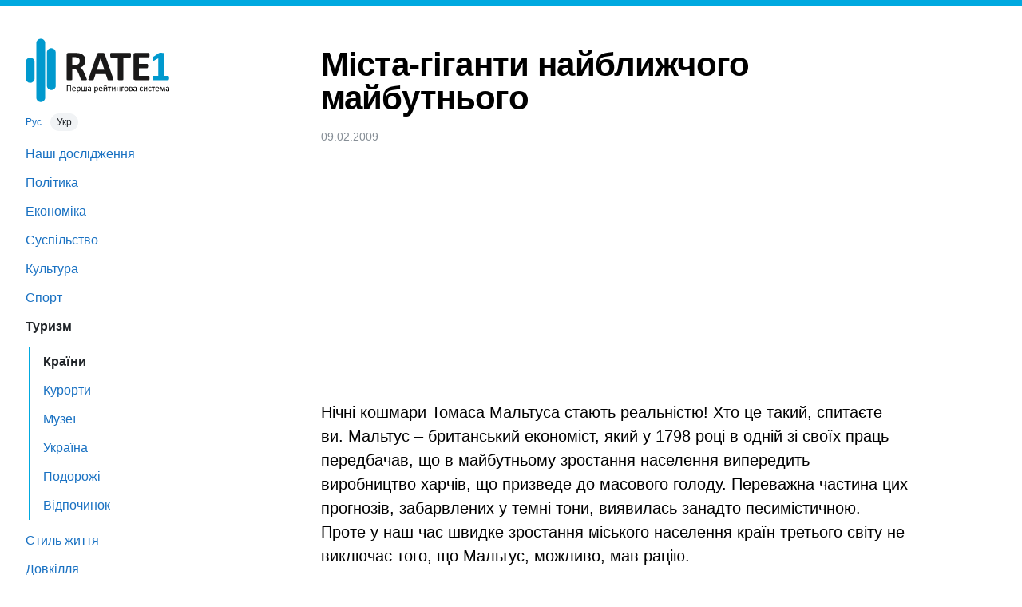

--- FILE ---
content_type: text/html; charset=UTF-8
request_url: https://rate1.com.ua/uk/tourism/countries/ba086359/%D0%BC%D1%96%D1%81%D1%82%D0%B0-%D0%B3%D1%96%D0%B3%D0%B0%D0%BD%D1%82%D0%B8-%D0%BD%D0%B0%D0%B9%D0%B1%D0%BB%D0%B8%D0%B6%D1%87%D0%BE%D0%B3%D0%BE-%D0%BC%D0%B0%D0%B9%D0%B1%D1%83%D1%82%D0%BD%D1%8C%D0%BE%D0%B3%D0%BE
body_size: 8246
content:
<!DOCTYPE html>
<html lang="uk">
<head>

  <title>Міста-гіганти найближчого майбутнього — RATE1</title>

  <link rel="preload" as="style" href="https://s.rate1.com.ua/5/css/rate1.css">

  <meta name="viewport" content="width=device-width, initial-scale=1, shrink-to-fit=no">
  <meta name="format-detection" content="telephone=no">
  <meta name="description" content="У 1900 році найбільшим містом світу був Лондон, на той час там мешкали 6,5 млн. людей. Сьогодні Велике Токіо є найбільшим містом світу з населенням 32,5 млн. чоловік, а згідно зі статистичними прогнозами ООН у 2015 році тут проживатиме 35,5 млн. чоловік.">
<meta name="keywords" content="міста, мегаполіси, населення, народжуваність, демографія, Нью-Йорк">
<link rel="canonical" href="https://rate1.com.ua/uk/tourism/countries/ba086359/%D0%BC%D1%96%D1%81%D1%82%D0%B0-%D0%B3%D1%96%D0%B3%D0%B0%D0%BD%D1%82%D0%B8-%D0%BD%D0%B0%D0%B9%D0%B1%D0%BB%D0%B8%D0%B6%D1%87%D0%BE%D0%B3%D0%BE-%D0%BC%D0%B0%D0%B9%D0%B1%D1%83%D1%82%D0%BD%D1%8C%D0%BE%D0%B3%D0%BE">
<meta property="og:url" content="https://rate1.com.ua/uk/tourism/countries/ba086359/%D0%BC%D1%96%D1%81%D1%82%D0%B0-%D0%B3%D1%96%D0%B3%D0%B0%D0%BD%D1%82%D0%B8-%D0%BD%D0%B0%D0%B9%D0%B1%D0%BB%D0%B8%D0%B6%D1%87%D0%BE%D0%B3%D0%BE-%D0%BC%D0%B0%D0%B9%D0%B1%D1%83%D1%82%D0%BD%D1%8C%D0%BE%D0%B3%D0%BE">
<meta property="og:type" content="article">
<meta property="og:locale" content="uk">
<meta property="og:title" content="Міста-гіганти найближчого майбутнього">
<meta property="og:description" content="У 1900 році найбільшим містом світу був Лондон, на той час там мешкали 6,5 млн. людей. Сьогодні Велике Токіо є найбільшим містом світу з населенням 32,5 млн. чоловік, а згідно зі статистичними прогнозами ООН у 2015 році тут проживатиме 35,5 млн. чоловік.">
<meta property="og:image" content="https://m.rate1.com.ua/orig/1ad/561/14a/64c10.jpg">
<link rel="alternate" hreflang="uk" href="https://rate1.com.ua/uk/tourism/countries/ba086359/%D0%BC%D1%96%D1%81%D1%82%D0%B0-%D0%B3%D1%96%D0%B3%D0%B0%D0%BD%D1%82%D0%B8-%D0%BD%D0%B0%D0%B9%D0%B1%D0%BB%D0%B8%D0%B6%D1%87%D0%BE%D0%B3%D0%BE-%D0%BC%D0%B0%D0%B9%D0%B1%D1%83%D1%82%D0%BD%D1%8C%D0%BE%D0%B3%D0%BE">
<link rel="alternate" hreflang="ru" href="https://rate1.com.ua/ru/tourism/countries/ba086359/%D0%B3%D0%BE%D1%80%D0%BE%D0%B4%D0%B0-%D0%B3%D0%B8%D0%B3%D0%B0%D0%BD%D1%82%D1%8B-%D0%B1%D0%BB%D0%B8%D0%B6%D0%B0%D0%B9%D1%88%D0%B5%D0%B3%D0%BE-%D0%B1%D1%83%D0%B4%D1%83%D1%89%D0%B5%D0%B3%D0%BE">
<meta property="og:locale:alternate" content="uk">
      <link rel="stylesheet" href="https://s.rate1.com.ua/5/css/rate1.css">
    
  <link rel="icon" type="image/png" sizes="32x32" href="/favicon-32x32.png">
  <link rel="icon" type="image/png" sizes="16x16" href="/favicon-16x16.png">

  <script async src="https://pagead2.googlesyndication.com/pagead/js/adsbygoogle.js?client=ca-pub-1798212339826731" crossorigin="anonymous"></script>

</head>
<body>

	<header>
		<button type="button" onclick="document.documentElement.classList.toggle('menu_open');">Меню</button>
	</header>
	<div id="menu_overlay" onclick="document.documentElement.classList.remove('menu_open');"></div>

	<nav>
		<a id="logo" href="/uk/">
			<img src="https://s.rate1.com.ua/5/img/logo_uk.svg" height="80" alt="RATE1 — Перша рейтингова система">		</a>

		<div id="lang_switch">
												<a href="https://rate1.com.ua/ru/tourism/countries/ba086359/%D0%B3%D0%BE%D1%80%D0%BE%D0%B4%D0%B0-%D0%B3%D0%B8%D0%B3%D0%B0%D0%BD%D1%82%D1%8B-%D0%B1%D0%BB%D0%B8%D0%B6%D0%B0%D0%B9%D1%88%D0%B5%D0%B3%D0%BE-%D0%B1%D1%83%D0%B4%D1%83%D1%89%D0%B5%D0%B3%D0%BE" hreflang="ru">Рус</a>
																<span class="active">Укр</span>
									</div>

		<ul class="items">

			<li><a href="/uk/rate1-research/">Наші дослідження</a></li><li><a href="/uk/politics/">Політика</a></li><li><a href="/uk/economics/">Економіка</a></li><li><a href="/uk/society/">Суспільство</a></li><li><a href="/uk/culture/">Культура</a></li><li><a href="/uk/sport/">Спорт</a></li><li class="active"><a href="/uk/tourism/">Туризм</a></li><ul><li class="active"><a href="/uk/tourism/countries/">Країни</a></li><li><a href="/uk/tourism/resorts/">Курорти</a></li><li><a href="/uk/tourism/museums/">Музеї</a></li><li><a href="/uk/tourism/ukraine/">Україна</a></li><li><a href="/uk/tourism/travel/">Подорожі</a></li><li><a href="/uk/tourism/relax/">Відпочинок</a></li></ul><li><a href="/uk/lifestyle/">Стиль життя</a></li><li><a href="/uk/environment/">Довкілля</a></li><li><a href="/uk/weirdness/">Дивацтва</a></li><li><a href="/uk/media/">Медіа</a></li><li><a href="/uk/science/">Наука</a></li>
			<li><a href="https://sprashivalka.com/">Спрашивалка</a></li>
			
		</ul>
		<hr>
		<ul class="items">
			<li><a href="/uk/about">Про проєкт</a></li>
			<li><a href="/uk/contact-info">Контакти</a></li>
			<li><a href="https://rate1research.com.ua/" target="_blank" rel="nofollow noopener">Партнeрам</a></li>
		</ul>

		<footer>
			© 2007—2026<br>
							ТОВ «Перша рейтингова система»<br>
				Всі права захищено.
					</footer>

			</nav>

	<main>
		<article>
    <h1>Міста-гіганти найближчого майбутнього</h1>
  <div class="meta">
    <time datetime="2009-02-09 12:26:50">09.02.2009</time>  
  </div>

  <ins class="adsbygoogle" style="display:block;height:280px;margin:16px 0;" data-ad-client="ca-pub-1798212339826731" data-ad-slot="6606398387" data-ad-format="auto" data-full-width-responsive="true"></ins>
  

    <p>Нічні кошмари Томаса Мальтуса стають реальністю! Хто це такий, спитаєте ви. Мальтус – британський економіст, який у&nbsp;1798 році в&nbsp;одній зі своїх праць передбачав, що в&nbsp;майбутньому зростання населення випередить виробництво харчів, що призведе до масового голоду. Переважна частина цих прогнозів, забарвлених у&nbsp;темні тони, виявилась занадто песимістичною. Проте у&nbsp;наш час швидке зростання міського населення країн третього світу не виключає того, що Мальтус, можливо, мав&nbsp;рацію.</p>
<p>Це не означає, що населенню цих міст загрожує голод – розвиток науки та сільського господарства може запобігти цьому невеселому сценарію. Є&nbsp;багато інших урбаністичних хвороб, які за наслідками і&nbsp;розмахом здатні перевершити масовий голод.</p>
<p>У 1900 році найбільшим містом світу був Лондон, проте за сучасними мірками він не є&nbsp;мегаполісом (до мегаполісом вважається місто з&nbsp;населенням понад 10 млн., а&nbsp;у Лондоні на той час мешкали 6,5 млн. людей). У&nbsp;списку найбільших міст у&nbsp;1900 році з&nbsp;азійських було лише Токіо, повідомляє <a href="https://www.forbes.com/2007/06/11/megacities-population-urbanization-biz-cx_21cities_ml_0611megacities.html" rel="nofollow noopener">Forbes</a>. Тоді воно займало сьоме місце. Сьогодні Велике Токіо є&nbsp;найбільшим містом світу з&nbsp;населенням 32,5 млн. чоловік, а&nbsp;згідно зі статистичними прогнозами ООН у&nbsp;2015 році тут проживатиме 35,5 млн. чоловік. Проте зростання населення у&nbsp;Токіо щороку сповільнюється. Демографічне майбутнє за такими містами як Мумбаї, Шанхай і&nbsp;Дака.</p>
<p>Навіть якщо загальна кількість населення планети згодом стабілізується і&nbsp;зупиниться на позначці 9 – 10 млрд., мегаполіси будуть розширюватись, і&nbsp;сільська біднота стікатиметься до міст, щоб поповнити лави міської бідноти. Людей не зупинять такі проблеми, як забруднене довкілля, тяжка кримінальна ситуація, нестача житла і&nbsp;нерозвинута інфраструктура. Сільські мешканці перебиратимуться до спальних районів і&nbsp;віддалених околиць міста, де немає каналізації та чистої питної води, проте почуватимуться краще, ніж у&nbsp;селі.</p>
<p>Втішає те, що розвинуті країни вже пройшли стадію урбанізації, і&nbsp;можна стверджувати, що досить успішно. Більшість американців і&nbsp;європейців живуть зараз на урбанізованих територіях, причому доволі комфортабельно.</p>
<table><tbody><tr><th colspan="3"><b>Топ-10 найбільших міст у&nbsp;1900 році (Forbes)</b></th></tr><tr><th><b>Місце</b></th><th><b>Місто</b></th><th><b>Населення, млн.</b></th></tr><tr><td align="right">1</td><td>Лондон</td><td align="right">6,5</td></tr><tr><td align="right">2</td><td>Нью-Йорк</td><td align="right">4,2</td></tr><tr><td align="right">3</td><td>Париж</td><td align="right">3,3</td></tr><tr><td align="right">4</td><td>Берлін</td><td align="right">2,7</td></tr><tr><td align="right">5</td><td>Чикаго</td><td align="right">1,7</td></tr><tr><td align="right">6</td><td>Відень</td><td align="right">1,7</td></tr><tr><td align="right">7</td><td>Токіо</td><td align="right">1,5</td></tr><tr><td align="right">8</td><td>Санкт-Петербург</td><td align="right">1,4</td></tr><tr><td align="right">9</td><td>Манчестер</td><td align="right">1,4</td></tr><tr><td align="right">10</td><td>Філадельфія</td><td align="right">1,4</td></tr></tbody></table>
<section><h2>Топ-10 найбільших міст у&nbsp;2015 році (Forbes)</h2><p><b>1. Токіо</b> (32,5 млн. – 2008 р., <b>35,2 млн. – 2015 р.</b>) Місто під назвою Едо слабо розвивалося до 1603 року, коли сюди прийшов сьогун Токугава і&nbsp;зробив його своєю столицею. У&nbsp;1868 році сюди переїхав імператор, і&nbsp;назву було змінено на Токіо. Ні землетрус 1923 року, ні бомбардування у&nbsp;1945 році американцями, ні кіношний Годзіла не стали на заваді розвиткові міста. Сьогодні Токіо випереджає Нью-Йорк і&nbsp;стане найбільшим містом світу в&nbsp;2015 році.&nbsp;<img src="https://m.rate1.com.ua/orig/923/60b/39e/a6544.jpg" width="400" height="280" alt="Токіо" loading="lazy"></p><p><b>2. Мумбаї </b>(18,2 млн. – 2008 р., <b>21,9 млн. – 2015 р.</b>) Місто перейменували, оскільки його колишня назва – Бомбей – вважається реліктом колоніалізму. Проте і&nbsp;без того тут багато лишилося від колоніальної доби. Спочатку в&nbsp;місті хазяйнували португальці, пізніше територія відійшла до Британії, за правління якої місто суттєво розвинулось. Зараз Мумбаї став столицею розваг і&nbsp;комерції.&nbsp;<img src="https://m.rate1.com.ua/orig/ba5/76d/bb9/d3800.jpg" width="400" height="280" alt="Мумбаї" loading="lazy"></p><p><b>3. Мехіко</b> (19,4 млн. – 2008 р., <b>21,6 млн. – 2015 р.</b>) Місто Мехіко постало на руїнах Теночитлана – столиці імперії ацтеків. Зараз Мехіко є&nbsp;політичним, культурним та економічним центром країни. Проте у&nbsp;майбутньому воно може зникнути, оскільки побудоване над підземним озером і&nbsp;поступово «випиває» воду з&nbsp;водоносного шару під&nbsp;ним.&nbsp;<img src="https://m.rate1.com.ua/orig/467/eea/49d/5b1b7.jpg" width="400" height="280" alt="Мехіко" loading="lazy"></p><p><b>4. Сан-Паулу</b> (18,3 млн. – 2008 р., <b>20,5 млн. – 2015 р.</b>) Сан-Паулу виросло і&nbsp;збагатіло на кавових плантаціях. Його заснували єзуїти-місіонери 1554 року. Завдяки вдалому географічному розташуванню Сан-Паулу вже у&nbsp;19 ст. стало великим торговим центром Бразилії. Зараз місто є&nbsp;ще й&nbsp;фінансовим осередком, у&nbsp;якому живуть представники різних національностей. Причому нащадки італійських емігрантів тут переважають над португальцями, часто можна зустріти переселенців із Японії, Лівану та Африки.&nbsp;<img src="https://m.rate1.com.ua/orig/17b/a65/259/f5155.jpg" width="400" height="280" alt="Сан-Паулу" loading="lazy"></p><p><b>5. Нью-Йорк</b> (18,7 млн. – 2008 р., <b>19,9 млн. – 2015 р.</b>) Нью-Йорк був першим мегаполісом, який перейшов межу 10 млн. людей у&nbsp;1950 році. Тепер Нью-Йорк уже не вважається найбільшим містом світу, проте лишається фінансовим та комерційним центром Америки.&nbsp;<img src="https://m.rate1.com.ua/orig/f0f/fc1/ebe/08798.jpg" width="432" height="324" alt="Нью-Йорк" loading="lazy"></p><p><b>6. Делі</b> (15 млн. – 2008 р., <b>18,6 млн. – 2015 р.</b>) Делі було столицею імперії Великих Моголів, чия червона фортеця ще й&nbsp;досі збереглася у&nbsp;центрі міста. Британці побудували тут урядовий комплекс під назвою Нове Делі у&nbsp;1857 році. Мумбаї вважають індійським Голівудом, Бангалор – Силіконовою Долиною, а&nbsp;Делі ще й&nbsp;досі має шарм імперіального міста, до якого стікаються тисячі мігрантів.&nbsp;<img src="https://m.rate1.com.ua/orig/862/8c7/873/ab366.jpg" width="405" height="305" alt="Делі" loading="lazy"></p><p><b>7. Шанхай</b> (14,5 млн. – 2008 р., <b>17,2 млн. – 2015 р.</b>) У&nbsp;1842 році Китай програв Першу опіумну війну і&nbsp;був змушений відкрити порти Шанхая іноземцям. Місто швидко розрослось, і&nbsp;його часто називали «східним Парижем». Зараз Шанхай є&nbsp;найбільшим діловим і&nbsp;виробничим центром Китаю.&nbsp;<img src="https://m.rate1.com.ua/orig/30f/07b/7d3/7ec70.jpg" width="400" height="280" alt="Шанхай" loading="lazy"></p><p><b>8. Калькутта</b> (14,3 млн. – 2008 р., <b>17 млн. – 2015 р.</b>) Калькутта була заснована у&nbsp;1690 році Британською Ост-Індійською компанією і&nbsp;згодом стала великим портом, через який британці перевозили опій із Китаю. Під британцями Калькутта стала столицею і&nbsp;найбільшим містом Індії. Проте зараз не все ту так добре, бо під керівництвом комуністів місто дещо втратило свої позиції.&nbsp;<img src="https://m.rate1.com.ua/orig/72b/7bb/a23/c281d.jpg" width="400" height="250" alt="Калькутта" loading="lazy"></p><p><b>9. Дака </b>(12,4 млн. – 2008 р., <b>15,2 млн. – 2015 р.</b>) Як і&nbsp;Бомбей, Нью-Йорк, Шанхай, Делі та Калькутта, Дака асоціюється з&nbsp;Британською Імперією. Місто також було частиною імперії Великих Моголів, а&nbsp;згодом входило до складу Пакистану. Тепер Дака є&nbsp;найбільшим містом у&nbsp;Бангладеш.&nbsp;<img src="https://m.rate1.com.ua/orig/18a/c78/8b4/ca158.jpg" width="400" height="280" alt="Дака" loading="lazy"></p><p><b>10. Джакарта </b>(13,2 млн. – 2008 р., <b>16,8 млн. – 2015 р.</b>) Джакарта, столиця Індонезії, розташована на перенаселеному острові Ява. Тривалий час тут правили індійські королі, мусульманські султани, голландські імперіалісти, котрі зробили місто столицею Голландської Ост-Індії, а&nbsp;також японські генерали, які тут перебували впродовж Другої світової війни. Як і&nbsp;багатьом прибережним містам, Джакарті загрожує цунамі, у&nbsp;випадку глобального потепління – затоплення.&nbsp;<img src="https://m.rate1.com.ua/orig/e82/e61/d3c/3e519.jpg" width="400" height="280" alt="Джакарта" loading="lazy"></p></section>
</article>

<hr>
<h3></h3>
<ul class="articles">
            <li>
            <a href="/uk/tourism/relax/8cba3ae8/10-%D1%80%D1%96%D0%B7%D0%B4%D0%B2%D1%8F%D0%BD%D0%B8%D1%85-%D1%80%D0%B5%D0%BA%D0%BE%D1%80%D0%B4%D1%96%D0%B2">
                                <div class="img"><img src="https://m.rate1.com.ua/orig/964/e70/978/c687f.jpg" width="120" height="120" loading="lazy" alt="10 різдвяних рекордів"></div>
                <div>
                    <div class="title">10 різдвяних рекордів</div>
                    <div class="descr">Чому б не відзначити святкові дні створенням чогось унікального і грандіозного? Особливо якщо це приносить море задоволення.</div>
                </div>
            </a>
        </li>
            <li>
            <a href="/uk/tourism/ukraine/e774179f/7-%D0%BF%D1%80%D0%B8%D1%80%D0%BE%D0%B4%D0%BD%D0%B8%D1%85-%D1%87%D1%83%D0%B4%D0%B5%D1%81-%D1%83%D0%BA%D1%80%D0%B0%D1%97%D0%BD%D0%B8">
                                <div class="img"><img src="https://m.rate1.com.ua/orig/1f5/dd7/13d/55852.jpg" width="120" height="120" loading="lazy" alt="7 природних чудес України"></div>
                <div>
                    <div class="title">7 природних чудес України</div>
                    <div class="descr">Асканія-Нова очолила рейтинг семи природних чудес України. Всеукраїнська акція, що включала інтернет-голосування та опитування експертів, визначила найбільш унікальні природні зони України.</div>
                </div>
            </a>
        </li>
            <li>
            <a href="/uk/tourism/museums/0345fce1/%D0%B4%D0%B0%D0%B2%D0%BD%D1%96-%D0%BF%D0%BE%D0%B1%D1%83%D0%B4%D0%BE%D0%B2%D0%B8-%D1%87%D0%B8%D1%94-%D0%BF%D0%BE%D1%85%D0%BE%D0%B4%D0%B6%D0%B5%D0%BD%D0%BD%D1%8F-%D0%B7%D0%B0%D0%B3%D0%B0%D0%B4%D0%BA%D0%B0">
                                <div class="img"><img src="https://m.rate1.com.ua/orig/635/e34/289/4ce30.jpg" width="120" height="120" loading="lazy" alt="Давні побудови, чиє походження - загадка"></div>
                <div>
                    <div class="title">Давні побудови, чиє походження - загадка</div>
                    <div class="descr">Деякі добре відомі будівлі, чиє походження все ще таємниця.</div>
                </div>
            </a>
        </li>
            <li>
            <a href="/uk/tourism/countries/701b21a8/%D1%81%D1%85%D1%96%D0%B4%D0%BD%D1%96-%D0%BC%D1%96%D1%81%D1%82%D0%B0-%D1%80%D0%BE%D0%B7%D0%B2%D0%B8%D0%B2%D0%B0%D1%8E%D1%82%D1%8C%D1%81%D1%8F-%D1%88%D0%B2%D0%B8%D0%B4%D1%88%D0%B5-%D0%B7%D0%B0-%D1%94%D0%B2%D1%80%D0%BE%D0%BF%D0%B5%D0%B9%D1%81%D1%8C%D0%BA%D1%96">
                                <div class="img"><img src="https://m.rate1.com.ua/orig/dd4/028/dcb/44ae5.jpg" width="120" height="120" loading="lazy" alt="Східні міста витісняють європейські"></div>
                <div>
                    <div class="title">Східні міста розвиваються швидше за європейські</div>
                    <div class="descr">У найближче десятиліття Токіо, Бомбей і Делі будуть найбільшими містами планети за кількістю мешканців. Населення Києва залишиться сталим.</div>
                </div>
            </a>
        </li>
            <li>
            <a href="/uk/tourism/resorts/d40f497a/%D0%BD%D0%B0%D0%B9%D0%BA%D1%80%D0%B0%D1%89%D1%96-%D0%BF%D0%BB%D1%8F%D0%B6%D1%96-%D1%81%D0%B2%D1%96%D1%82%D1%83-%D1%82%D0%B0-%D1%94%D0%B2%D1%80%D0%BE%D0%BF%D0%B8-%D0%B7%D0%B0-%D0%B2%D0%B5%D1%80%D1%81%D1%96%D1%94%D1%8E-tripadvisor">
                                <div class="img"><img src="https://m.rate1.com.ua/orig/a5f/62f/e37/dcb0f.jpg" width="120" height="120" loading="lazy" alt="Найкращі пляжі світу та Європи за версією TripAdvisor"></div>
                <div>
                    <div class="title">Найкращі пляжі світу та Європи за версією TripAdvisor</div>
                    <div class="descr">Журналісти сайту TripAdvisor радять починати планувати свій відпочинок вже в березні. Щоб полегшити муки вибору вони підібрали десятку кращих пляжів планети.</div>
                </div>
            </a>
        </li>
            <li>
            <a href="/uk/tourism/relax/47b2deca/%D1%82%D0%BE%D0%BF-10-%D0%BD%D0%B5%D0%B7%D0%B2%D0%B8%D1%87%D0%B0%D0%B9%D0%BD%D0%B8%D1%85-%D0%B3%D0%BE%D1%82%D0%B5%D0%BB%D1%96%D0%B2-%D1%81%D0%B2%D1%96%D1%82%D1%83">
                                <div class="img"><img src="https://m.rate1.com.ua/orig/f71/4bb/412/0ad3f.jpg" width="120" height="120" loading="lazy" alt="Топ-10 незвичайних готелів світу"></div>
                <div>
                    <div class="title">Топ-10 незвичайних готелів світу</div>
                    <div class="descr">Представляємо десятку найдивовижніших готелів, здатних вразити навіть бувалого мандрівника.</div>
                </div>
            </a>
        </li>
            <li>
            <a href="/uk/tourism/dc865278/%D0%BA%D1%80%D0%B0%D1%97%D0%BD%D0%B8-%D1%8F%D0%BA%D1%96-%D0%B2%D0%B8%D0%B3%D1%96%D0%B4%D0%BD%D0%BE-%D0%B2%D1%96%D0%B4%D0%B2%D1%96%D0%B4%D0%B0%D1%82%D0%B8-%D1%83-2013-%D0%BC%D1%83-%D1%80%D0%BE%D1%86%D1%96">
                                <div class="img"><img src="https://m.rate1.com.ua/orig/a9c/abf/df9/243a3.jpg" width="120" height="120" loading="lazy" alt="Країни, які вигідно відвідати у 2013-му році"></div>
                <div>
                    <div class="title">Країни, які вигідно відвідати у 2013-му році</div>
                    <div class="descr">[Translate to Українська:] Сайт Price of Travel выбрал семь стран, посещение которых в 2013-м году существенно удешевилось благодаря колебаниям местных валют.</div>
                </div>
            </a>
        </li>
    </ul>
<script type="application/ld+json">{"@context":"https://schema.org","@type":"BreadcrumbList","itemListElement":[{"@type":"ListItem","position":1,"name":"Головна сторінка","item":"https://rate1.com.ua/uk/"},{"@type":"ListItem","position":2,"name":"Туризм","item":"https://rate1.com.ua/uk/tourism/"},{"@type":"ListItem","position":3,"name":"Країни","item":"https://rate1.com.ua/uk/tourism/countries/"}]}</script>
<script type="application/ld+json">{"@context":"https://schema.org","@type":"NewsArticle","headline":"Міста-гіганти найближчого майбутнього","image":["https://m.rate1.com.ua/orig/1ad/561/14a/64c10.jpg"],"datePublished":"2009-02-09 12:26:50","dateModified":"2020-12-10 14:19:41"}</script>
	</main>

	<div id="modal_backdrop" hidden></div>



<script>(adsbygoogle = window.adsbygoogle || []).push({});</script>

    <script async src="https://www.googletagmanager.com/gtag/js?id=G-X5P9LXHRYP"></script>
    <script>
        window.dataLayer = window.dataLayer || [];
        function gtag(){dataLayer.push(arguments);}
        gtag('js', new Date());
        gtag('config', 'G-X5P9LXHRYP');
    </script>


<script defer src="https://static.cloudflareinsights.com/beacon.min.js/vcd15cbe7772f49c399c6a5babf22c1241717689176015" integrity="sha512-ZpsOmlRQV6y907TI0dKBHq9Md29nnaEIPlkf84rnaERnq6zvWvPUqr2ft8M1aS28oN72PdrCzSjY4U6VaAw1EQ==" data-cf-beacon='{"version":"2024.11.0","token":"74b51ee3392d4c7582314924653be26a","r":1,"server_timing":{"name":{"cfCacheStatus":true,"cfEdge":true,"cfExtPri":true,"cfL4":true,"cfOrigin":true,"cfSpeedBrain":true},"location_startswith":null}}' crossorigin="anonymous"></script>
</body>
</html>


--- FILE ---
content_type: text/html; charset=utf-8
request_url: https://www.google.com/recaptcha/api2/aframe
body_size: 270
content:
<!DOCTYPE HTML><html><head><meta http-equiv="content-type" content="text/html; charset=UTF-8"></head><body><script nonce="ewzQCQLwM1TVgKjAKF0ZFQ">/** Anti-fraud and anti-abuse applications only. See google.com/recaptcha */ try{var clients={'sodar':'https://pagead2.googlesyndication.com/pagead/sodar?'};window.addEventListener("message",function(a){try{if(a.source===window.parent){var b=JSON.parse(a.data);var c=clients[b['id']];if(c){var d=document.createElement('img');d.src=c+b['params']+'&rc='+(localStorage.getItem("rc::a")?sessionStorage.getItem("rc::b"):"");window.document.body.appendChild(d);sessionStorage.setItem("rc::e",parseInt(sessionStorage.getItem("rc::e")||0)+1);localStorage.setItem("rc::h",'1768710650339');}}}catch(b){}});window.parent.postMessage("_grecaptcha_ready", "*");}catch(b){}</script></body></html>

--- FILE ---
content_type: image/svg+xml
request_url: https://s.rate1.com.ua/5/img/logo_uk.svg
body_size: 6440
content:
<svg xmlns="http://www.w3.org/2000/svg" width="288" height="127" fill-rule="evenodd"><path d="M108.287 45.058c0-1.797-.4-3.3-1.217-4.546-.814-1.24-2.14-2.104-3.983-2.6-.56-.14-1.2-.25-1.912-.337s-1.698-.127-2.958-.127h-4.942V52.9h5.614c1.567 0 2.936-.2 4.107-.57s2.158-.907 2.94-1.597 1.368-1.502 1.76-2.46.6-2.02.6-3.205m14.126 36.778c0 .304-.05.57-.165.764-.1.215-.38.388-.788.536-.422.13-1.028.23-1.83.3l-3.3.08c-1.167 0-2.1-.03-2.8-.08-.7-.06-1.24-.168-1.644-.32s-.683-.342-.852-.583c-.168-.23-.3-.517-.413-.855l-4.867-12.094-1.722-3.63c-.56-1.06-1.185-1.94-1.868-2.653s-1.476-1.252-2.375-1.6c-.894-.367-1.93-.544-3.105-.544h-3.428v20.615a1.15 1.15 0 0 1-.275.751c-.185.22-.5.4-.906.545-.42.135-.976.248-1.677.333-.697.076-1.593.125-2.686.125-1.065 0-1.952-.05-2.667-.125-.713-.085-1.282-.198-1.695-.333-.422-.145-.712-.325-.885-.545s-.25-.473-.25-.76v-49.22c0-1.227.3-2.116.938-2.664.63-.54 1.405-.815 2.328-.815h14.025l3.512.085 2.516.215c2.174.3 4.137.834 5.88 1.6s3.225 1.737 4.436 2.956 2.14 2.66 2.783 4.323c.64 1.67.966 3.57.966 5.722 0 1.827-.228 3.48-.688 4.976s-1.135 2.83-2.032 4-2 2.193-3.302 3.058c-1.3.873-2.805 1.572-4.474 2.104.8.384 1.568.86 2.277 1.412.716.562 1.383 1.245 2 2.038s1.22 1.695 1.77 2.714c.56 1.013 1.105 2.168 1.633 3.442l4.554 10.672.84 2.323c.14.5.206.873.206 1.15m27.535-42.432h-.033l-7.52 23.05h15.102l-7.55-23.05zm24.88 39.738c.334 1.016.54 1.805.625 2.392s-.025 1.028-.333 1.32-.852.472-1.632.544-1.856.1-3.217.1c-1.43 0-2.535-.02-3.328-.063-.8-.037-1.404-.13-1.82-.252s-.713-.3-.878-.515c-.17-.227-.313-.523-.423-.88l-3.58-10.943h-20.383l-3.42 10.643c-.114.392-.262.725-.443.987s-.468.472-.873.624-.98.26-1.716.32l-2.906.08c-1.3 0-2.294-.05-3.02-.125-.726-.085-1.227-.288-1.5-.603-.278-.32-.38-.772-.296-1.367.085-.582.286-1.362.633-2.34l16.648-47.995c.164-.476.362-.86.587-1.147.223-.3.577-.523 1.062-.676s1.168-.253 2.037-.3l3.424-.055 3.93.055c.977.037 1.737.135 2.284.3.537.16.932.4 1.174.693.23.3.433.728.597 1.25l16.766 47.954zm35.658-45.592c0 .8-.04 1.5-.105 2.062-.07.57-.178 1.033-.308 1.378-.145.35-.32.608-.532.773a1.02 1.02 0 0 1-.683.253H195.33v43.72c0 .282-.094.536-.27.76s-.48.4-.894.544c-.42.135-.986.25-1.695.333a25.39 25.39 0 0 1-2.657.126c-1.06 0-1.947-.05-2.652-.126-.713-.084-1.277-.198-1.7-.333-.417-.144-.725-.325-.897-.544a1.17 1.17 0 0 1-.275-.759v-43.72h-13.53c-.275 0-.5-.076-.704-.253-.195-.165-.372-.422-.506-.773-.135-.345-.237-.8-.312-1.378-.068-.56-.1-1.253-.1-2.062l.1-2.134c.075-.58.177-1.04.312-1.395.134-.347.3-.596.506-.746.195-.16.43-.237.704-.237h38.108a1.09 1.09 0 0 1 .683.237c.2.15.387.4.532.746.13.354.24.814.308 1.395.066.6.105 1.302.105 2.134m37.226 45.31l-.102 2.054c-.068.54-.172.987-.3 1.32s-.313.58-.524.73c-.203.168-.44.235-.683.235h-27.198c-.92 0-1.692-.265-2.32-.8-.633-.544-.944-1.435-.944-2.657V32.52c0-1.227.3-2.112.944-2.66.628-.54 1.4-.815 2.327-.815h27.077c.254 0 .473.072.672.216.193.135.362.387.497.733.142.355.253.797.316 1.346.07.552.1 1.25.1 2.087a18.52 18.52 0 0 1-.1 2.006c-.06.552-.174.993-.316 1.32-.144.35-.308.586-.502.742-.204.16-.418.236-.68.236h-19.44v13.24h16.458c.257 0 .482.084.696.227.207.16.38.394.528.726.13.308.24.742.316 1.286.068.54.1 1.202.1 1.978 0 .814-.033 1.48-.1 2.003-.077.532-.187.96-.316 1.274-.148.325-.32.552-.528.7a1.24 1.24 0 0 1-.696.211h-16.458v15.16h19.55c.257 0 .5.076.696.236s.383.397.528.734c.14.33.243.775.3 1.324s.102 1.23.102 2.045" fill="#1a1919"/><path d="M286.597 79.007c0 .8-.043 1.45-.13 2-.076.548-.194.98-.35 1.303s-.325.556-.515.692a1.09 1.09 0 0 1-.67.206H255.1a.99.99 0 0 1-.624-.206c-.2-.136-.372-.372-.523-.692s-.274-.755-.354-1.303-.127-1.2-.127-2l.1-2.036c.07-.548.186-.992.345-1.33.152-.333.32-.586.523-.734a1.11 1.11 0 0 1 .667-.232h10.14V39.5l-8.653 4.857c-.645.304-1.167.5-1.57.566-.396.063-.7-.014-.95-.262-.235-.228-.4-.64-.48-1.222-.084-.587-.127-1.4-.127-2.473l.043-1.652a4.29 4.29 0 0 1 .201-1.108c.118-.305.27-.554.464-.752s.46-.4.793-.628l11.572-7.53a1.82 1.82 0 0 1 .52-.266c.2-.068.475-.122.808-.173l1.312-.084 2.1-.02 2.553.068c.653.033 1.152.1 1.476.198.337.1.56.235.678.405.097.164.16.374.16.623v44.63h8.783a1.14 1.14 0 0 1 .683.232c.207.152.388.4.54.734s.26.78.336 1.33c.07.54.102 1.222.102 2.036m-226.2 14.93c0 4.947-4.006 8.944-8.947 8.944a8.94 8.94 0 0 1-8.941-8.944V28.443c0-4.938 4.003-8.944 8.94-8.944a8.95 8.95 0 0 1 8.947 8.944v65.495zM18.134 79.593a8.95 8.95 0 0 1-8.94 8.944 8.95 8.95 0 0 1-8.946-8.944V47.378c0-4.943 4.006-8.945 8.946-8.945 4.934 0 8.94 4.002 8.94 8.945v32.215zm21.13 38.01c0 4.937-4.003 8.944-8.946 8.944s-8.938-4.007-8.938-8.944V9.64A8.94 8.94 0 0 1 30.319.695c4.943 0 8.946 4.003 8.946 8.945v107.964z" fill="#0099ce"/><path d="M89.92 105.052l.365-.018a.95.95 0 0 0 .233-.053c.06-.023.1-.05.123-.083s.035-.072.035-.12h0V94.242c0-.205-.047-.36-.14-.46s-.223-.154-.387-.154h0-7.093a.53.53 0 0 0-.391.154c-.103.103-.154.256-.154.46h0v10.538c0 .047.012.086.035.12s.064.06.123.083a.95.95 0 0 0 .233.053c.097.012.218.018.365.018l.365-.018a.88.88 0 0 0 .229-.053c.056-.023.097-.05.123-.083s.04-.072.04-.12h0v-9.844h5.142v9.844c0 .047.013.086.04.12s.067.06.123.083a.89.89 0 0 0 .233.053c.1.012.22.018.36.018zm7 .114a6.39 6.39 0 0 0 1.059-.083l.875-.19c.252-.07.457-.142.615-.215s.253-.126.286-.158a.5.5 0 0 0 .079-.101c.02-.035.035-.075.044-.12s.016-.094.022-.15a1.92 1.92 0 0 0 .009-.198l-.013-.268c-.01-.073-.022-.13-.04-.17s-.042-.072-.075-.092a.2.2 0 0 0-.11-.031c-.07 0-.174.03-.312.092l-.527.207a5.91 5.91 0 0 1-.76.207c-.293.062-.627.092-1.002.092-.475 0-.876-.067-1.204-.202s-.595-.328-.8-.58-.352-.554-.44-.905-.132-.747-.132-1.187h5.186a.59.59 0 0 0 .391-.145c.114-.097.17-.26.17-.488h0v-.264c0-.516-.066-1-.198-1.455s-.338-.85-.62-1.187-.64-.605-1.077-.804-.965-.3-1.586-.3c-.58 0-1.104.1-1.573.303s-.87.492-1.2.87-.584.838-.76 1.38-.264 1.153-.264 1.833c0 .715.085 1.342.255 1.88s.422.987.756 1.345a3.17 3.17 0 0 0 1.235.809c.49.182 1.06.272 1.71.272zm1.863-5.115h-4.29a3.26 3.26 0 0 1 .167-.927c.1-.296.24-.555.422-.778s.407-.4.677-.536.583-.202.94-.202c.697 0 1.223.217 1.578.65s.523 1.03.505 1.793h0zm4.346 8.147l.36-.018c.094-.012.167-.03.22-.053s.09-.053.114-.088.035-.076.035-.123h0v-3.955l.598.536c.188.152.376.278.567.378s.385.173.584.22.416.07.65.07c.55 0 1.04-.104 1.468-.312a2.95 2.95 0 0 0 1.077-.888c.3-.384.5-.85.66-1.402s.224-1.172.224-1.863a7.3 7.3 0 0 0-.176-1.63 4.08 4.08 0 0 0-.558-1.349c-.255-.387-.584-.69-.99-.914s-.894-.334-1.468-.334c-.264 0-.514.03-.75.092s-.47.152-.694.272-.45.27-.672.453-.454.396-.694.642h0V96.87c0-.053-.01-.095-.03-.127s-.057-.06-.1-.083-.12-.04-.198-.048a2.84 2.84 0 0 0-.303-.013l-.3.013c-.082.01-.15.025-.202.048s-.088.05-.105.083-.026.075-.026.127h0v11.048a.24.24 0 0 0 .031.123c.02.035.06.064.114.088a.87.87 0 0 0 .224.053c.094.012.21.018.352.018zm2.988-4.28c-.393 0-.768-.13-1.125-.387s-.735-.63-1.134-1.116h0V99.27a7.3 7.3 0 0 1 .65-.725c.205-.196.4-.354.59-.475a2.26 2.26 0 0 1 .554-.264 1.88 1.88 0 0 1 .554-.083c.375 0 .688.088.94.264a1.88 1.88 0 0 1 .602.703c.15.293.255.628.316 1.006s.092.77.092 1.173a5.34 5.34 0 0 1-.114 1.099c-.076.363-.195.69-.356.984s-.372.527-.633.703-.573.264-.936.264zm15.684 1.08a.43.43 0 0 0 .325-.127c.082-.085.123-.212.123-.382h0v-7.62c0-.047-.012-.086-.035-.12s-.063-.062-.12-.088a.68.68 0 0 0-.224-.053 4 4 0 0 0-.36-.013l-.347.013a.67.67 0 0 0-.22.053c-.056.026-.094.056-.114.088s-.03.072-.03.12h0v6.882h-3.06V96.87c0-.047-.012-.086-.035-.12s-.062-.062-.114-.088-.126-.044-.22-.053a3.76 3.76 0 0 0-.343-.013l-.352.013c-.088.01-.158.026-.21.053s-.09.056-.1.088-.03.072-.03.12h0v6.882h-3.05V96.87c0-.047-.012-.086-.035-.12s-.062-.062-.114-.088-.126-.044-.22-.053a3.88 3.88 0 0 0-.352-.013l-.352.013a.73.73 0 0 0-.229.053c-.06.026-.098.056-.12.088s-.03.072-.03.12h0v7.62c0 .17.04.297.12.382s.19.127.33.127h9.527zm5.304.167c.475 0 .924-.103 1.35-.308s.8-.492 1.156-.86h0v.79c0 .07.02.123.062.158s.107.062.198.08.212.026.365.026c.158 0 .278-.01.36-.026s.146-.044.193-.08.07-.088.07-.158h0v-5.335a4.49 4.49 0 0 0-.167-1.292c-.11-.37-.3-.678-.536-.927s-.568-.438-.967-.567-.882-.193-1.45-.193c-.305 0-.606.028-.905.083a6.06 6.06 0 0 0-.826.211c-.252.085-.475.18-.668.28s-.33.192-.41.268-.13.157-.15.242-.03.2-.03.347c0 .088.006.168.018.242s.03.133.057.18a.3.3 0 0 0 .092.105c.035.023.076.035.123.035.07 0 .177-.042.32-.127s.322-.18.536-.28.463-.196.747-.28.605-.127.962-.127c.334 0 .615.04.844.12a1.34 1.34 0 0 1 .558.352c.144.155.248.35.312.584a3.06 3.06 0 0 1 .097.809h0v.615h-1.1a7.75 7.75 0 0 0-1.661.163c-.492.108-.908.27-1.248.488s-.6.49-.782.817-.272.715-.272 1.16c0 .38.066.72.198 1.02a2.11 2.11 0 0 0 .554.756c.237.205.524.362.86.47s.713.163 1.13.163zm.23-1.134c-.47 0-.833-.122-1.094-.365s-.39-.57-.39-.98c0-.24.045-.453.136-.637s.233-.343.426-.475.437-.23.73-.3.64-.1 1.037-.1h1.24v1.68c-.357.398-.7.694-1.024.888s-.678.3-1.06.3zm10.898 4.166l.36-.018c.094-.012.167-.03.22-.053s.09-.053.114-.088.035-.076.035-.123h0v-3.955l.598.536c.188.152.376.278.567.378s.385.173.584.22.416.07.65.07c.55 0 1.04-.104 1.468-.312a2.95 2.95 0 0 0 1.077-.888c.3-.384.5-.85.66-1.402s.224-1.172.224-1.863a7.3 7.3 0 0 0-.176-1.63 4.08 4.08 0 0 0-.558-1.349c-.255-.387-.584-.69-.99-.914s-.894-.334-1.468-.334c-.264 0-.514.03-.75.092s-.47.152-.694.272-.45.27-.672.453-.454.396-.694.642h0V96.87c0-.053-.01-.095-.03-.127s-.057-.06-.1-.083-.12-.04-.198-.048a2.84 2.84 0 0 0-.303-.013l-.3.013c-.082.01-.15.025-.202.048s-.088.05-.105.083-.026.075-.026.127h0v11.048a.24.24 0 0 0 .031.123c.02.035.06.064.114.088a.87.87 0 0 0 .224.053c.094.012.21.018.352.018zm2.988-4.28c-.393 0-.768-.13-1.125-.387s-.735-.63-1.134-1.116h0V99.27a7.3 7.3 0 0 1 .65-.725c.205-.196.4-.354.59-.475a2.26 2.26 0 0 1 .554-.264 1.88 1.88 0 0 1 .554-.083c.375 0 .688.088.94.264a1.88 1.88 0 0 1 .602.703c.15.293.255.628.316 1.006s.092.77.092 1.173a5.34 5.34 0 0 1-.114 1.099c-.076.363-.195.69-.356.984s-.372.527-.633.703-.573.264-.936.264zm9.136 1.248a6.39 6.39 0 0 0 1.059-.083l.875-.19c.252-.07.457-.142.615-.215s.253-.126.286-.158a.5.5 0 0 0 .079-.101c.02-.035.035-.075.044-.12s.016-.094.022-.15a1.92 1.92 0 0 0 .009-.198l-.013-.268c-.01-.073-.022-.13-.04-.17s-.042-.072-.075-.092a.2.2 0 0 0-.11-.031c-.07 0-.174.03-.312.092l-.527.207a5.91 5.91 0 0 1-.76.207c-.293.062-.627.092-1.002.092-.475 0-.876-.067-1.204-.202s-.595-.328-.8-.58-.352-.554-.44-.905-.132-.747-.132-1.187h5.186a.59.59 0 0 0 .391-.145c.114-.097.17-.26.17-.488h0v-.264c0-.516-.066-1-.198-1.455s-.338-.85-.62-1.187-.64-.605-1.077-.804-.965-.3-1.586-.3c-.58 0-1.104.1-1.573.303s-.87.492-1.2.87-.584.838-.76 1.38-.264 1.153-.264 1.833c0 .715.085 1.342.255 1.88s.422.987.756 1.345a3.17 3.17 0 0 0 1.235.809c.49.182 1.06.272 1.71.272zm1.863-5.115h-4.29a3.26 3.26 0 0 1 .167-.927c.1-.296.24-.555.422-.778s.407-.4.677-.536.583-.202.94-.202c.697 0 1.223.217 1.578.65s.523 1.03.505 1.793h0zm7.193-4.5c.486 0 .9-.063 1.24-.19a2.25 2.25 0 0 0 .835-.519c.217-.22.375-.476.475-.77s.15-.606.15-.94c0-.06-.012-.108-.035-.15s-.063-.073-.12-.097-.13-.04-.22-.053-.207-.018-.347-.018c-.135 0-.242.007-.32.022a.5.5 0 0 0-.185.066c-.044.03-.073.066-.088.1s-.022.095-.022.154c0 .188-.03.363-.088.527a1.12 1.12 0 0 1-.264.422 1.21 1.21 0 0 1-.426.272 1.59 1.59 0 0 1-.576.097c-.223 0-.42-.032-.59-.097s-.315-.155-.435-.272-.21-.255-.268-.413-.088-.33-.088-.52c0-.064-.007-.12-.022-.167a.21.21 0 0 0-.088-.114c-.044-.03-.107-.05-.19-.066s-.193-.022-.334-.022a2.63 2.63 0 0 0-.33.018c-.09.012-.164.03-.22.053s-.094.056-.114.097-.03.09-.03.15c0 .375.057.712.17 1.01a1.98 1.98 0 0 0 .51.76 2.28 2.28 0 0 0 .844.479c.337.11.728.167 1.173.167zm2.75 9.5c.14 0 .258-.006.352-.018s.167-.028.22-.048.09-.048.114-.083.035-.073.035-.114h0v-7.92a.24.24 0 0 0-.031-.123.23.23 0 0 0-.105-.088.64.64 0 0 0-.202-.048c-.085-.01-.19-.013-.312-.013l-.3.013a.86.86 0 0 0-.198.044c-.056.02-.103.048-.14.083a.91.91 0 0 0-.11.123h0l-3.4 4.65-.444.628-.41.655.044-.672.018-.68v-4.58c0-.088-.053-.154-.158-.198s-.3-.066-.58-.066l-.343.013a.78.78 0 0 0-.224.048c-.056.023-.094.053-.114.088s-.03.073-.03.114h0v7.928c0 .04.01.08.03.114s.056.063.105.083.116.037.198.048.188.018.316.018l.28-.013a.72.72 0 0 0 .189-.044.34.34 0 0 0 .123-.083l.1-.123 3.357-4.588.488-.672.444-.7-.044.7-.018.7v4.553c0 .04.012.08.035.114s.064.063.123.083.135.037.23.048.21.018.352.018zm5.506 0l.36-.018c.094-.012.167-.03.22-.053s.09-.05.114-.083.035-.072.035-.12h0v-6.82h2.373c.053 0 .097-.013.132-.04s.066-.066.092-.12.045-.12.057-.202.018-.182.018-.3a1.69 1.69 0 0 0-.022-.286.98.98 0 0 0-.057-.211c-.023-.056-.054-.097-.092-.123s-.08-.04-.127-.04h0-6.196a.2.2 0 0 0-.123.04c-.035.026-.066.067-.092.123s-.047.125-.062.207a1.61 1.61 0 0 0-.022.281 1.81 1.81 0 0 0 .022.303.89.89 0 0 0 .057.207c.023.053.054.092.092.12s.08.04.127.04h2.373v6.82c0 .047.01.086.03.12s.06.06.114.083a.87.87 0 0 0 .224.053c.094.012.21.018.352.018zm11.113 0c.14 0 .258-.006.352-.018s.167-.028.22-.048.09-.048.114-.083.035-.073.035-.114h0v-7.92a.24.24 0 0 0-.031-.123.23.23 0 0 0-.105-.088.64.64 0 0 0-.202-.048c-.085-.01-.19-.013-.312-.013l-.3.013a.86.86 0 0 0-.198.044c-.056.02-.103.048-.14.083a.91.91 0 0 0-.11.123h0l-3.4 4.65-.444.628-.41.655.044-.672.018-.68v-4.58c0-.088-.053-.154-.158-.198s-.3-.066-.58-.066l-.343.013a.78.78 0 0 0-.224.048c-.056.023-.094.053-.114.088s-.03.073-.03.114h0v7.928c0 .04.01.08.03.114s.056.063.105.083.116.037.198.048.188.018.316.018l.28-.013a.72.72 0 0 0 .189-.044.34.34 0 0 0 .123-.083l.1-.123 3.357-4.588.488-.672.444-.7-.044.7-.018.7v4.553c0 .04.012.08.035.114s.064.063.123.083.135.037.23.048.21.018.352.018zm9.584 0c.14 0 .258-.006.352-.018s.167-.03.22-.053.09-.05.114-.083.035-.072.035-.12h0v-7.9c0-.047-.012-.086-.035-.12s-.062-.062-.114-.088-.126-.044-.22-.053a3.88 3.88 0 0 0-.352-.013l-.36.013c-.094.01-.167.026-.22.053s-.09.056-.114.088-.035.072-.035.12h0v3.217h-4.034V96.87c0-.047-.012-.086-.035-.12s-.062-.062-.114-.088-.126-.044-.22-.053a4 4 0 0 0-.36-.013l-.352.013a.68.68 0 0 0-.224.053c-.056.026-.094.056-.114.088s-.03.072-.03.12h0v7.9c0 .047.01.086.03.12s.06.06.114.083a.87.87 0 0 0 .224.053c.094.012.21.018.352.018l.36-.018c.094-.012.167-.03.22-.053s.09-.05.114-.083.035-.072.035-.12h0v-3.472h4.034v3.472c0 .047.012.086.035.12s.062.06.114.083.126.04.22.053.214.018.36.018zm4.09 0l.36-.018c.094-.012.167-.03.22-.053s.09-.05.114-.083.035-.072.035-.12h0v-6.838h2.98c.047 0 .086-.012.12-.035s.062-.062.088-.114a.75.75 0 0 0 .062-.202 1.73 1.73 0 0 0 .022-.299c0-.11-.007-.207-.022-.286s-.035-.146-.062-.202a.35.35 0 0 0-.088-.123c-.032-.026-.072-.04-.12-.04h0-3.98c-.14 0-.25.042-.33.127s-.12.215-.12.39h0v7.62c0 .047.01.086.03.12s.06.06.114.083a.87.87 0 0 0 .224.053c.094.012.21.018.352.018zm8.573.114c.668 0 1.255-.1 1.762-.33s.93-.526 1.266-.918.6-.86.76-1.402.255-1.135.255-1.78c0-.662-.08-1.257-.242-1.784s-.403-.976-.725-1.345-.725-.65-1.208-.844-1.05-.3-1.7-.3c-.674 0-1.263.108-1.767.325a3.41 3.41 0 0 0-1.261.914c-.337.393-.59.86-.756 1.402s-.25 1.135-.25 1.78c0 .668.08 1.266.237 1.793s.398.976.72 1.345.725.65 1.208.844 1.05.3 1.7.3zm.07-1.222c-.463 0-.85-.083-1.16-.25s-.558-.393-.743-.677-.316-.617-.396-.998-.12-.788-.12-1.222c0-.45.048-.867.145-1.248a2.91 2.91 0 0 1 .444-.989c.2-.278.453-.494.76-.646s.675-.23 1.103-.23c.463 0 .85.083 1.16.25s.557.394.738.68.312.62.39 1.002.12.785.12 1.213c0 .457-.047.876-.14 1.257s-.24.71-.44.984-.454.49-.765.642-.677.23-1.1.23zm8.846 1.16c.615 0 1.154-.057 1.617-.17s.85-.28 1.16-.5.545-.492.703-.817a2.51 2.51 0 0 0 .237-1.112c0-.533-.146-.976-.44-1.327s-.73-.59-1.3-.712c.463-.135.813-.36 1.05-.677s.356-.697.356-1.143c0-.34-.066-.642-.198-.905s-.335-.486-.61-.668-.62-.32-1.037-.413-.908-.14-1.477-.14l-.59.01-.562.022-.532.03-.488.044c-.223.023-.388.1-.497.23s-.163.313-.163.554h0v6.812c0 .246.056.432.167.558s.284.204.52.233l.497.044.505.03.527.018.563.004zm.105-4.966h-1.477v-2.46l.58-.048.756-.022c.363 0 .672.026.927.08s.463.132.624.237.277.234.347.387.105.325.105.52c0 .422-.16.746-.48.97s-.78.338-1.384.338h0zm-.035 3.876c-.105 0-.22-.003-.347-.01l-.378-.022-.37-.026-.347-.04v-2.804h1.415c.38 0 .7.03.99.088s.507.146.686.264a1.05 1.05 0 0 1 .391.444 1.47 1.47 0 0 1 .123.62 1.51 1.51 0 0 1-.123.62c-.082.185-.212.34-.39.47s-.403.227-.672.294-.595.1-.976.1zm7.94 1.15c.475 0 .924-.103 1.35-.308s.8-.492 1.156-.86h0v.79c0 .07.02.123.062.158s.107.062.198.08.212.026.365.026c.158 0 .278-.01.36-.026s.146-.044.193-.08.07-.088.07-.158h0v-5.335a4.49 4.49 0 0 0-.167-1.292c-.11-.37-.3-.678-.536-.927s-.568-.438-.967-.567-.882-.193-1.45-.193c-.305 0-.606.028-.905.083a6.06 6.06 0 0 0-.826.211c-.252.085-.475.18-.668.28s-.33.192-.41.268-.13.157-.15.242-.03.2-.03.347c0 .088.006.168.018.242s.03.133.057.18a.3.3 0 0 0 .092.105c.035.023.076.035.123.035.07 0 .177-.042.32-.127s.322-.18.536-.28.463-.196.747-.28.605-.127.962-.127c.334 0 .615.04.844.12a1.34 1.34 0 0 1 .558.352c.144.155.248.35.312.584a3.06 3.06 0 0 1 .097.809h0v.615h-1.1a7.75 7.75 0 0 0-1.661.163c-.492.108-.908.27-1.248.488s-.6.49-.782.817-.272.715-.272 1.16c0 .38.066.72.198 1.02a2.11 2.11 0 0 0 .554.756c.237.205.524.362.86.47s.713.163 1.13.163zm.23-1.134c-.47 0-.833-.122-1.094-.365s-.39-.57-.39-.98c0-.24.045-.453.136-.637s.233-.343.426-.475.437-.23.73-.3.64-.1 1.037-.1h1.24v1.68c-.357.398-.7.694-1.024.888s-.678.3-1.06.3zm13.148 1.134a3.98 3.98 0 0 0 .8-.079c.258-.053.497-.122.716-.207s.417-.182.593-.3.3-.2.374-.272.12-.13.14-.167.038-.082.053-.132.025-.11.03-.185l.01-.26-.013-.303c-.01-.085-.023-.155-.044-.21s-.045-.095-.075-.12-.064-.035-.105-.035c-.07 0-.168.05-.294.154l-.466.343c-.185.126-.403.242-.655.347s-.545.158-.88.158c-.352 0-.664-.063-.936-.19s-.502-.318-.7-.576-.33-.58-.426-.962-.145-.83-.145-1.34c0-1.02.186-1.797.558-2.333s.907-.804 1.604-.804c.34 0 .634.048.883.145s.46.204.637.32l.435.32c.114.097.215.145.303.145.076 0 .14-.045.193-.136s.08-.25.08-.48l-.01-.264a.87.87 0 0 0-.035-.189c-.018-.056-.04-.104-.066-.145s-.075-.097-.145-.167-.183-.155-.338-.255a2.9 2.9 0 0 0-.532-.264c-.2-.076-.417-.138-.655-.185a3.78 3.78 0 0 0-.734-.07c-.52 0-1.006.086-1.455.26a3.09 3.09 0 0 0-1.169.795c-.33.357-.592.816-.782 1.375s-.286 1.23-.286 2.008c0 .686.078 1.29.233 1.815s.38.967.677 1.327.664.634 1.103.822.943.28 1.512.28zm10.92-.114c.14 0 .258-.006.352-.018s.167-.028.22-.048.09-.048.114-.083.035-.073.035-.114h0v-7.92a.24.24 0 0 0-.031-.123.23.23 0 0 0-.105-.088.64.64 0 0 0-.202-.048c-.085-.01-.19-.013-.312-.013l-.3.013a.86.86 0 0 0-.198.044c-.056.02-.103.048-.14.083a.91.91 0 0 0-.11.123h0l-3.4 4.65-.444.628-.41.655.044-.672.018-.68v-4.58c0-.088-.053-.154-.158-.198s-.3-.066-.58-.066l-.343.013a.78.78 0 0 0-.224.048c-.056.023-.094.053-.114.088s-.03.073-.03.114h0v7.928c0 .04.01.08.03.114s.056.063.105.083.116.037.198.048.188.018.316.018l.28-.013a.72.72 0 0 0 .189-.044.34.34 0 0 0 .123-.083l.1-.123 3.357-4.588.488-.672.444-.7-.044.7-.018.7v4.553c0 .04.012.08.035.114s.064.063.123.083.135.037.23.048.21.018.352.018zm6.34.114a3.98 3.98 0 0 0 .8-.079c.258-.053.497-.122.716-.207s.417-.182.593-.3.3-.2.374-.272.12-.13.14-.167.038-.082.053-.132.025-.11.03-.185l.01-.26-.013-.303c-.01-.085-.023-.155-.044-.21s-.045-.095-.075-.12-.064-.035-.105-.035c-.07 0-.168.05-.294.154l-.466.343c-.185.126-.403.242-.655.347s-.545.158-.88.158c-.352 0-.664-.063-.936-.19s-.502-.318-.7-.576-.33-.58-.426-.962-.145-.83-.145-1.34c0-1.02.186-1.797.558-2.333s.907-.804 1.604-.804c.34 0 .634.048.883.145s.46.204.637.32l.435.32c.114.097.215.145.303.145.076 0 .14-.045.193-.136s.08-.25.08-.48l-.01-.264a.87.87 0 0 0-.035-.189c-.018-.056-.04-.104-.066-.145s-.075-.097-.145-.167-.183-.155-.338-.255a2.9 2.9 0 0 0-.532-.264c-.2-.076-.417-.138-.655-.185a3.78 3.78 0 0 0-.734-.07c-.52 0-1.006.086-1.455.26a3.09 3.09 0 0 0-1.169.795c-.33.357-.592.816-.782 1.375s-.286 1.23-.286 2.008c0 .686.078 1.29.233 1.815s.38.967.677 1.327.664.634 1.103.822.943.28 1.512.28zm6.736-.114l.36-.018c.094-.012.167-.03.22-.053s.09-.05.114-.083.035-.072.035-.12h0v-6.82h2.373c.053 0 .097-.013.132-.04s.066-.066.092-.12.045-.12.057-.202.018-.182.018-.3a1.69 1.69 0 0 0-.022-.286.98.98 0 0 0-.057-.211c-.023-.056-.054-.097-.092-.123s-.08-.04-.127-.04h0-6.196a.2.2 0 0 0-.123.04c-.035.026-.066.067-.092.123s-.047.125-.062.207a1.61 1.61 0 0 0-.022.281 1.81 1.81 0 0 0 .022.303.89.89 0 0 0 .057.207c.023.053.054.092.092.12s.08.04.127.04h2.373v6.82c0 .047.01.086.03.12s.06.06.114.083a.87.87 0 0 0 .224.053c.094.012.21.018.352.018zm8.064.114a6.39 6.39 0 0 0 1.059-.083l.875-.19c.252-.07.457-.142.615-.215s.253-.126.286-.158a.5.5 0 0 0 .079-.101c.02-.035.035-.075.044-.12s.016-.094.022-.15a1.92 1.92 0 0 0 .009-.198l-.013-.268c-.01-.073-.022-.13-.04-.17s-.042-.072-.075-.092a.2.2 0 0 0-.11-.031c-.07 0-.174.03-.312.092l-.527.207a5.91 5.91 0 0 1-.76.207c-.293.062-.627.092-1.002.092-.475 0-.876-.067-1.204-.202s-.595-.328-.8-.58-.352-.554-.44-.905-.132-.747-.132-1.187h5.186a.59.59 0 0 0 .391-.145c.114-.097.17-.26.17-.488h0v-.264c0-.516-.066-1-.198-1.455s-.338-.85-.62-1.187-.64-.605-1.077-.804-.965-.3-1.586-.3c-.58 0-1.104.1-1.573.303s-.87.492-1.2.87-.584.838-.76 1.38-.264 1.153-.264 1.833c0 .715.085 1.342.255 1.88s.422.987.756 1.345a3.17 3.17 0 0 0 1.235.809c.49.182 1.06.272 1.71.272zm1.863-5.115h-4.29a3.26 3.26 0 0 1 .167-.927c.1-.296.24-.555.422-.778s.407-.4.677-.536.583-.202.94-.202c.697 0 1.223.217 1.578.65s.523 1.03.505 1.793h0zm12.845 5c.27 0 .448-.026.536-.08s.13-.144.123-.272h0l-.88-7.506c-.018-.193-.08-.334-.19-.422s-.268-.132-.48-.132h0-.686c-.164 0-.303.016-.417.048a.8.8 0 0 0-.294.149.82.82 0 0 0-.207.264c-.056.108-.107.236-.154.382h0l-1.17 3.35-.198.59-.198.62-.18.615-.163.576h-.018l-.154-.554-.176-.593-.198-.615-.202-.62-1.17-3.366a2.44 2.44 0 0 0-.167-.409.79.79 0 0 0-.215-.259c-.085-.064-.187-.1-.308-.136a2.06 2.06 0 0 0-.435-.04h0-.694c-.205 0-.36.048-.46.145s-.168.24-.198.426h0l-.87 7.488c-.012.064-.012.12 0 .163a.19.19 0 0 0 .083.11c.044.03.108.05.193.062s.2.018.347.018l.37-.013c.094-.01.17-.023.23-.044s.098-.053.12-.097a.51.51 0 0 0 .04-.171h0l.545-4.535.048-.527.062-.57.1-1.125.01-.202.15.545.18.584.185.576 1.78 5.22c.023.07.053.13.088.176a.36.36 0 0 0 .136.11c.056.026.125.045.207.057s.185.018.308.018.227-.006.312-.018.155-.032.21-.062a.36.36 0 0 0 .132-.114.7.7 0 0 0 .083-.176h0l1.66-4.685.17-.545.193-.58.19-.57.167-.536.01.202.048.545.048.58.053.57.053.527.57 4.614c.006.053.02.095.04.127s.057.057.1.075.126.03.22.035l.36.01zm5.014.114c.475 0 .924-.103 1.35-.308s.8-.492 1.156-.86h0v.79c0 .07.02.123.062.158s.107.062.198.08.212.026.365.026c.158 0 .278-.01.36-.026s.146-.044.193-.08.07-.088.07-.158h0v-5.335a4.49 4.49 0 0 0-.167-1.292c-.11-.37-.3-.678-.536-.927s-.568-.438-.967-.567-.882-.193-1.45-.193c-.305 0-.606.028-.905.083a6.06 6.06 0 0 0-.826.211c-.252.085-.475.18-.668.28s-.33.192-.41.268-.13.157-.15.242-.03.2-.03.347c0 .088.006.168.018.242s.03.133.057.18a.3.3 0 0 0 .092.105c.035.023.076.035.123.035.07 0 .177-.042.32-.127s.322-.18.536-.28.463-.196.747-.28.605-.127.962-.127c.334 0 .615.04.844.12a1.34 1.34 0 0 1 .558.352c.144.155.248.35.312.584a3.06 3.06 0 0 1 .097.809h0v.615h-1.1a7.75 7.75 0 0 0-1.661.163c-.492.108-.908.27-1.248.488s-.6.49-.782.817-.272.715-.272 1.16c0 .38.066.72.198 1.02a2.11 2.11 0 0 0 .554.756c.237.205.524.362.86.47s.713.163 1.13.163zm.23-1.134c-.47 0-.833-.122-1.094-.365s-.39-.57-.39-.98c0-.24.045-.453.136-.637s.233-.343.426-.475.437-.23.73-.3.64-.1 1.037-.1h1.24v1.68c-.357.398-.7.694-1.024.888s-.678.3-1.06.3z" fill="#000" fill-rule="nonzero"/></svg>